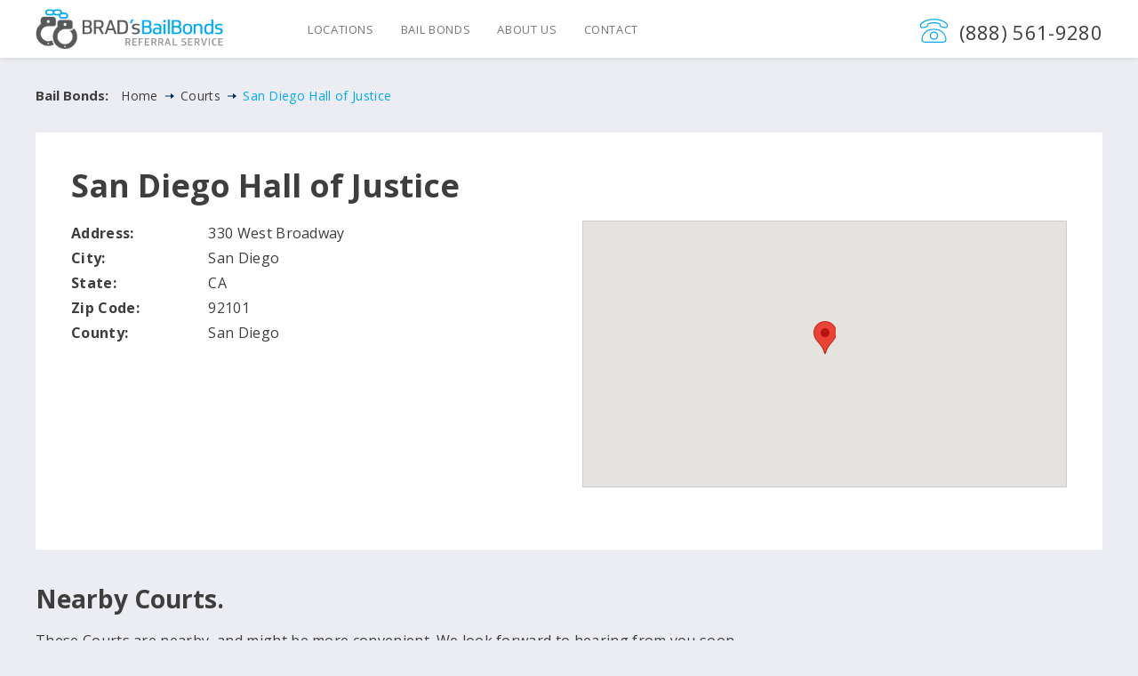

--- FILE ---
content_type: text/html; charset=UTF-8
request_url: https://bradsbailbond.com/courts/san-diego-hall-of-justice/
body_size: 10853
content:
<!DOCTYPE html>
<html lang="en">

    <head>
        <meta charset="UTF-8">
        <meta http-equiv="X-UA-Compatible" content="ie=edge">
        <meta name="viewport" content="width=device-width, user-scalable=no, initial-scale=1.0, maximum-scale=1.0, minimum-scale=1.0">
		
		<meta name="google-site-verification" content="svpvM3Xpss_auXmmmYM6wo-LyIsfcZfxv_UfC48O1jM" />
		
        <link href="/wp-content/themes/bailbonds/assets/img/favicon/bailbonds-favicon.png" rel="icon" type="image/ico">
        <meta name='robots' content='index, follow, max-image-preview:large, max-snippet:-1, max-video-preview:-1' />

	<!-- This site is optimized with the Yoast SEO plugin v26.7 - https://yoast.com/wordpress/plugins/seo/ -->
	<title>Brad&#039;s Bail Bonds</title>
	<meta property="og:locale" content="en_US" />
	<meta property="og:type" content="website" />
	<meta property="og:site_name" content="Brad&#039;s Bail Bonds" />
	<meta name="twitter:card" content="summary_large_image" />
	<script type="application/ld+json" class="yoast-schema-graph">{"@context":"https://schema.org","@graph":[{"@type":"WebSite","@id":"https://bradsbailbond.com/#website","url":"https://bradsbailbond.com/","name":"Affordable Bail Bonds, Bail Bond Services, Bail Bondsman","description":"Because Jail Sucks!","potentialAction":[{"@type":"SearchAction","target":{"@type":"EntryPoint","urlTemplate":"https://bradsbailbond.com/?s={search_term_string}"},"query-input":{"@type":"PropertyValueSpecification","valueRequired":true,"valueName":"search_term_string"}}],"inLanguage":"en-US"}]}</script>
	<!-- / Yoast SEO plugin. -->


<link rel='dns-prefetch' href='//fonts.googleapis.com' />
<link rel='dns-prefetch' href='//stackpath.bootstrapcdn.com' />
<style id='wp-img-auto-sizes-contain-inline-css' type='text/css'>
img:is([sizes=auto i],[sizes^="auto," i]){contain-intrinsic-size:3000px 1500px}
/*# sourceURL=wp-img-auto-sizes-contain-inline-css */
</style>
<style id='wp-emoji-styles-inline-css' type='text/css'>

	img.wp-smiley, img.emoji {
		display: inline !important;
		border: none !important;
		box-shadow: none !important;
		height: 1em !important;
		width: 1em !important;
		margin: 0 0.07em !important;
		vertical-align: -0.1em !important;
		background: none !important;
		padding: 0 !important;
	}
/*# sourceURL=wp-emoji-styles-inline-css */
</style>
<style id='wp-block-library-inline-css' type='text/css'>
:root{--wp-block-synced-color:#7a00df;--wp-block-synced-color--rgb:122,0,223;--wp-bound-block-color:var(--wp-block-synced-color);--wp-editor-canvas-background:#ddd;--wp-admin-theme-color:#007cba;--wp-admin-theme-color--rgb:0,124,186;--wp-admin-theme-color-darker-10:#006ba1;--wp-admin-theme-color-darker-10--rgb:0,107,160.5;--wp-admin-theme-color-darker-20:#005a87;--wp-admin-theme-color-darker-20--rgb:0,90,135;--wp-admin-border-width-focus:2px}@media (min-resolution:192dpi){:root{--wp-admin-border-width-focus:1.5px}}.wp-element-button{cursor:pointer}:root .has-very-light-gray-background-color{background-color:#eee}:root .has-very-dark-gray-background-color{background-color:#313131}:root .has-very-light-gray-color{color:#eee}:root .has-very-dark-gray-color{color:#313131}:root .has-vivid-green-cyan-to-vivid-cyan-blue-gradient-background{background:linear-gradient(135deg,#00d084,#0693e3)}:root .has-purple-crush-gradient-background{background:linear-gradient(135deg,#34e2e4,#4721fb 50%,#ab1dfe)}:root .has-hazy-dawn-gradient-background{background:linear-gradient(135deg,#faaca8,#dad0ec)}:root .has-subdued-olive-gradient-background{background:linear-gradient(135deg,#fafae1,#67a671)}:root .has-atomic-cream-gradient-background{background:linear-gradient(135deg,#fdd79a,#004a59)}:root .has-nightshade-gradient-background{background:linear-gradient(135deg,#330968,#31cdcf)}:root .has-midnight-gradient-background{background:linear-gradient(135deg,#020381,#2874fc)}:root{--wp--preset--font-size--normal:16px;--wp--preset--font-size--huge:42px}.has-regular-font-size{font-size:1em}.has-larger-font-size{font-size:2.625em}.has-normal-font-size{font-size:var(--wp--preset--font-size--normal)}.has-huge-font-size{font-size:var(--wp--preset--font-size--huge)}.has-text-align-center{text-align:center}.has-text-align-left{text-align:left}.has-text-align-right{text-align:right}.has-fit-text{white-space:nowrap!important}#end-resizable-editor-section{display:none}.aligncenter{clear:both}.items-justified-left{justify-content:flex-start}.items-justified-center{justify-content:center}.items-justified-right{justify-content:flex-end}.items-justified-space-between{justify-content:space-between}.screen-reader-text{border:0;clip-path:inset(50%);height:1px;margin:-1px;overflow:hidden;padding:0;position:absolute;width:1px;word-wrap:normal!important}.screen-reader-text:focus{background-color:#ddd;clip-path:none;color:#444;display:block;font-size:1em;height:auto;left:5px;line-height:normal;padding:15px 23px 14px;text-decoration:none;top:5px;width:auto;z-index:100000}html :where(.has-border-color){border-style:solid}html :where([style*=border-top-color]){border-top-style:solid}html :where([style*=border-right-color]){border-right-style:solid}html :where([style*=border-bottom-color]){border-bottom-style:solid}html :where([style*=border-left-color]){border-left-style:solid}html :where([style*=border-width]){border-style:solid}html :where([style*=border-top-width]){border-top-style:solid}html :where([style*=border-right-width]){border-right-style:solid}html :where([style*=border-bottom-width]){border-bottom-style:solid}html :where([style*=border-left-width]){border-left-style:solid}html :where(img[class*=wp-image-]){height:auto;max-width:100%}:where(figure){margin:0 0 1em}html :where(.is-position-sticky){--wp-admin--admin-bar--position-offset:var(--wp-admin--admin-bar--height,0px)}@media screen and (max-width:600px){html :where(.is-position-sticky){--wp-admin--admin-bar--position-offset:0px}}
/*# sourceURL=/wp-includes/css/dist/block-library/common.min.css */
</style>
<style id='classic-theme-styles-inline-css' type='text/css'>
/*! This file is auto-generated */
.wp-block-button__link{color:#fff;background-color:#32373c;border-radius:9999px;box-shadow:none;text-decoration:none;padding:calc(.667em + 2px) calc(1.333em + 2px);font-size:1.125em}.wp-block-file__button{background:#32373c;color:#fff;text-decoration:none}
/*# sourceURL=/wp-includes/css/classic-themes.min.css */
</style>
<link rel='stylesheet' id='sf_css-css' href='https://bradsbailbond.com/wp-content/themes/bailbonds/lib/assets/sf_style.css' type='text/css' media='all' />
<link rel='stylesheet' id='googleapifonts_css-css' href='https://fonts.googleapis.com/css?family=Open+Sans%3A300%2C400%2C600%2C700&#038;ver=6.9' type='text/css' media='all' />
<link rel='stylesheet' id='font-awesome_css-css' href='https://stackpath.bootstrapcdn.com/font-awesome/4.7.0/css/font-awesome.min.css?ver=6.9' type='text/css' media='all' />
<link rel='stylesheet' id='bootstrap_css-css' href='https://bradsbailbond.com/wp-content/themes/bailbonds/assets/css/bootstrap.min.css?ver=6.9' type='text/css' media='all' />
<link rel='stylesheet' id='andalucia_tpl-css' href='https://bradsbailbond.com/wp-content/themes/bailbonds/assets/css/theme.css?ver=6.9' type='text/css' media='all' />
<script type="text/javascript" src="https://bradsbailbond.com/wp-includes/js/jquery/jquery.min.js?ver=3.7.1" id="jquery-core-js"></script>
<script type="text/javascript" src="https://bradsbailbond.com/wp-includes/js/jquery/jquery-migrate.min.js?ver=3.4.1" id="jquery-migrate-js"></script>
<link rel="https://api.w.org/" href="https://bradsbailbond.com/wp-json/" /><link rel="EditURI" type="application/rsd+xml" title="RSD" href="https://bradsbailbond.com/xmlrpc.php?rsd" />
        <style>
            /*Manage Theme Colors*/
            :root {
                --body-bg: #ecedf2;
                --txt-color: #3e3e3e;
                --primary-color: #003366;
                --secondary-color: #03a9f4;
            }
						.crsl-ctrl { background: rgba(3, 169, 244, 0.6); }
			.crsl-ctrl.left:hover,.crsl-ctrl.right:hover { background: rgba(3, 169, 244, 1); }

                        .gform-theme--api, .gform-theme--foundation{
                --gf-form-gap-y:20px !important;
            }
            .gform-theme--framework .gfield_list_group_item::before, .gform-theme--framework .gform-field-label:where(:not([class*=gform-field-label--type-])){
                display: none !important;
            }
            .gform_footer input,
            .gform_footer button{
                border-radius: 5em !important;
                margin-left: auto !important;
                background-color: var(--secondary-color) !important;
            }
            .ginput_container input{ padding: 1.6em 1em !important; box-shadow: none !important;}
            .gform_required_legend{ display: none;}
        </style>

        <script>console.log('Header Script')</script>
<!-- Global site tag (gtag.js) - Google Analytics -->
<script async src="https://www.googletagmanager.com/gtag/js?id=UA-132414807-1"></script>
<script>
  window.dataLayer = window.dataLayer || [];
  function gtag(){dataLayer.push(arguments);}
  gtag('js', new Date());

  gtag('config', 'UA-132414807-1');
</script>

    </head>

    <body>

        <div class="site_preload"></div>

        <header class="header-wrap">
            <div class="container">
                <nav class="navbar navbar-default">
                    <div class="navbar-header">
                        <button type="button" class="navbar-toggle collapsed" data-toggle="collapse" data-target="#mainNav">
                            <span class="icon-bar"></span>
                            <span class="icon-bar"></span>
                            <span class="icon-bar"></span>
                        </button><!--/.navbar-toggle-->

                        <a class="navbar-brand" href="/">
                            <img src="https://bradsbailbond.com/wp-content/uploads/2019/01/Brads.png" alt="">
                        </a><!--/.navbar-brand-->
                        
                        <div class="hdr-right">
							<svg version="1.1" class="hdr-ph-ico" xmlns="http://www.w3.org/2000/svg" viewBox="0 0 32 28" xml:space="preserve">
							<style type="text/css">.st0{fill:#03a9f4;}</style>
								<path class="st0" d="M28.3,11.2c-1.6,0-4.5-0.6-5.4-1.4c-0.5-0.5-0.6-1.1-0.7-1.6c-0.1-0.8-0.2-1.1-0.6-1.2c-1.7-0.8-3.9-1-5.6-1
									c-2.2,0-4.2,0.3-5.6,0.9C10,7,9.9,7.3,9.8,8C9.7,8.7,9.4,9.3,9,9.8c-0.5,0.4-1.5,0.8-2.3,1c-1.1,0.2-2.2,0.4-3.1,0.4
									c-0.9,0-1.6-0.2-2-0.5c-0.5-0.5-0.9-1.4-1-2.2c0-0.8,0.1-1.7,1-2.6c1.6-1.6,3.6-2.8,6.3-3.7C10.4,1.4,13.1,1,16,1
									c2.9,0,5.6,0.4,7.9,1.2c2.6,0.9,4.8,2.2,6.3,3.8c0.7,0.6,1,1.4,1,2.2c0,0.9-0.4,1.8-1,2.5C29.9,11,29.2,11.2,28.3,11.2z M15.9,4.7
									c2.4,0,4.5,0.4,6.1,1.1c0.9,0.4,1.2,1.2,1.3,2c0.1,0.4,0.2,0.9,0.5,1.1c0.5,0.4,2.9,1.1,4.5,1.1c0.7,0,1-0.1,1.1-0.1
									C29.8,9.5,30,9,30.1,8.6c0.1-0.5,0-1.1-0.7-1.8c-2.9-2.9-7.9-4.6-13.5-4.6c-5.7,0-10.5,1.7-13.3,4.6c-0.4,0.4-0.7,1-0.7,1.6
									c0,0.4,0.2,1,0.5,1.3C2.5,9.9,2.9,10,3.6,10c1.8,0,4.1-0.6,4.5-1.1c0.3-0.2,0.3-0.5,0.4-0.8c0-0.1,0-0.2,0.1-0.3
									C8.8,7,9,6.2,9.9,5.8C11.5,5.1,13.7,4.7,15.9,4.7z"/>
								<path class="st0" d="M5.8,27c-0.9,0-1.8-0.4-2.6-1.1c-0.7-0.8-1-1.7-0.9-2.6c0,0,0.2-2.8,2-5.7c1.1-1.6,2.4-2.9,4.1-3.9
									c2.1-1.2,4.6-1.8,7.6-1.8c3,0,5.5,0.6,7.6,1.8c1.6,0.9,3,2.2,4,3.9c1.8,2.8,2,5.7,2,5.7c0.1,1-0.3,2-0.9,2.7
									C28,26.6,27.1,27,26.1,27H5.8z M16,13c-4.9,0-8.5,1.8-10.7,5.1c-1.6,2.5-1.8,5.1-1.8,5.2c0,0.7,0.2,1.3,0.7,1.8
									c0.4,0.5,1,0.8,1.7,0.8h20.2c0.6,0,1.3-0.3,1.7-0.8c0.5-0.5,0.8-1.2,0.7-1.8c0-0.1-0.2-2.7-1.8-5.2C24.5,14.7,20.9,13,16,13z"/>
								<path class="st0" d="M16,23.9c-2.5,0-4.5-2-4.5-4.5c0-2.5,2-4.5,4.5-4.5s4.5,2,4.5,4.5C20.5,21.9,18.5,23.9,16,23.9z M16,16.1
									c-1.8,0-3.3,1.5-3.3,3.3c0,1.8,1.5,3.3,3.3,3.3c1.8,0,3.3-1.5,3.3-3.3C19.3,17.6,17.8,16.1,16,16.1z"/>
							</svg>
                            <a href="tel:+18885619280">(888) 561-9280</a>
                        </div><!--/.hdr-right-->
                        
                    </div><!--/.navbar-header-->

                    <div class="collapse navbar-collapse" id="mainNav">
                        <ul id="menu-top-menu" class="nav navbar-nav"><li id="menu-item-64" class="menu-item menu-item-type-post_type menu-item-object-page menu-item-64"><a title="Locations" href="https://bradsbailbond.com/locations/">Locations</a></li>
<li id="menu-item-65" class="menu-item menu-item-type-post_type menu-item-object-page menu-item-65"><a title="Bail Bonds" href="https://bradsbailbond.com/bail-bonds/">Bail Bonds</a></li>
<li id="menu-item-67" class="menu-item menu-item-type-post_type menu-item-object-page menu-item-67"><a title="About Us" href="https://bradsbailbond.com/about/">About Us</a></li>
<li id="menu-item-515" class="menu-item menu-item-type-post_type menu-item-object-page menu-item-515"><a title="Contact" href="https://bradsbailbond.com/questionnaire/">Contact</a></li>
</ul>                    </div><!-- /.navbar-collapse -->
                </nav><!--/.end-nav-->
            </div><!--/.container-->
        </header><!--/.header-wrap--><div class="inner-breadcrumbs">
    <div class="container">
        <h4>Bail Bonds:</h4>
        <ul>
            <li><a href="/">Home</a></li>
            <li><a href="#">Courts</a></li>
            <li class="active"><a href="#">San Diego Hall of Justice</a></li>
        </ul>
    </div><!--/.container-->
</div><!--/.inner-breadcrumbs-->

<div class="page-wrap">

    <section class="mb40">
        <div class="container">
            <div class="intro-sec-inner">

                <h1>San Diego Hall of Justice</h1>

                <div class="row">

                    <div class="col-md-6">
                
                        <ul class="loc-detail-list">
                            <li><span>Address:</span>   330 West Broadway</li>
                            <li><span>City:</span>      San Diego</li>
                                                        <li><span>State:</span>     CA</li>
                                                        <li><span>Zip Code:</span>  92101</li>
                                                        <li><span>County:</span>    San Diego</li>
                                                    </ul><!--/.loc-detail-list-->

                    </div><!--/.col-md-6-->

                    <div class="col-md-6">
                        <div class="loc-map-wrap">
                            <div id="map_canvas" style="display: block;"></div>
                        </div><!--/.loc-map-wrap-->
                    </div><!--/.col-md-6-->

                </div><!--/.row-->
                		
            </div><!--/.intro-sec-inner-->

                        <div class="nearby-loc-wrap">
                <h2>Nearby Courts.</h2>
                <p>These Courts are nearby, and might be more convenient. We look forward to hearing from you soon. </p>
                <div class="locations-list-wrap masonry-cols3 row">
                                        <div class="item">
                        <a href="/courts/san-diego-superior-court" class="h4">San Diego Superior Court</a>
                        <address>220 West Broadway <br>San Diego, San Diego, CA 92101</address>
                        <ul>
                            <li><span>Distance:</span> 0.06 Miles </li>
                        </ul>
                    </div><!--/.item-->
                                        <div class="item">
                        <a href="/courts/madge-bradley-courthouse" class="h4">Madge Bradley Courthouse</a>
                        <address>1409 Fourth Avenue <br>San Diego, San Diego, CA 92101</address>
                        <ul>
                            <li><span>Distance:</span> 0.41 Miles </li>
                        </ul>
                    </div><!--/.item-->
                                        <div class="item">
                        <a href="/courts/superior-court-of-san-diego-family-law-court" class="h4">Superior Court of San Diego Family Law Court</a>
                        <address>1555 Sixth Avenue <br>San Diego, San Diego, CA 92101</address>
                        <ul>
                            <li><span>Distance:</span> 0.55 Miles </li>
                        </ul>
                    </div><!--/.item-->
                                    </div><!--/.locations-list-wrap-->
            </div><!--/.nearby-loc-wrap-->
                        
                        <div class="nearby-loc-wrap">
                <h2>Nearby Jails.</h2>
                <p>These Jails are nearby, and might be more convenient. We look forward to hearing from you soon. </p>
                <div class="locations-list-wrap masonry-cols3 row">
                                        <div class="item">
                        <a href="/jails/san-diego-central-jail" class="h4">San Diego Central Jail</a>
                        <address>1173 Front Street <br>San Diego, San Diego, CA 92112</address>
                        <ul>
                            <li><span>Distance:</span> 0.11 Miles </li>
                        </ul>
                    </div><!--/.item-->
                                        <div class="item">
                        <a href="/jails/chula-vista-jail" class="h4">Chula Vista Jail</a>
                        <address>315 4th Ave <br>Chula Vista, San Diego, CA 91910</address>
                        <ul>
                            <li><span>Distance:</span> 6.15 Miles </li>
                        </ul>
                    </div><!--/.item-->
                                        <div class="item">
                        <a href="/jails/south-bay-detention-facility" class="h4">South Bay Detention Facility</a>
                        <address>500 Third Ave. <br>Chula Vista, San Diego, CA 91910</address>
                        <ul>
                            <li><span>Distance:</span> 6.64 Miles </li>
                        </ul>
                    </div><!--/.item-->
                                    </div><!--/.locations-list-wrap-->
            </div><!--/.nearby-loc-wrap-->
            

        </div><!--/.container-->
    </section><!--/.hm-first-sec-->


</div><!--/.page-wrap-->

<footer class="footer-wrap">

    <div class="foot-lead">
        <div class="container">
            <div class="row">
                <div class="col-md-7 col-md-offset-1 col-sm-8">
                    <p class="h2">Open 24 hours a day, 365 days a year to get your friends and family out of jail FAST. </p>
                </div><!--/.col-sm-8-->
                <div class="col-sm-4 text-sm-center">
                    <a href="/contact/" class="btn btn-second mt20">Contact Us</a>
                </div><!--/.col-sm-4-->
            </div><!--/.row-->
        </div><!--/.container-->
    </div><!--/.foot-lead-->

    <div class="footer-inner">
        <div class="container">
            <div class="row">
                <div class="col-md-12">
                    
                    <div class="locations-list">
                        <ul>

                                                            <li><a href="https://bradsbailbond.com/california/san-jose/ /" data-lastchar=" ">San Jose Bail Bonds</a></li>
                                                            <li><a href="https://bradsbailbond.com/california/apple-valley/" data-lastchar="/">Apple Valley Bail Bonds</a></li>
                                                            <li><a href="https://bradsbailbond.com/california/burbank/" data-lastchar="/">Burbank Bail Bonds</a></li>
                                                            <li><a href="https://bradsbailbond.com/california/camarillo/" data-lastchar="o">Camarillo Bail Bonds</a></li>
                                                            <li><a href="https://bradsbailbond.com/california/compton/" data-lastchar="/">Compton Bail Bonds</a></li>
                                                            <li><a href="https://bradsbailbond.com/california/corona/ /" data-lastchar=" ">Corona Bail Bonds</a></li>
                                                            <li><a href="https://bradsbailbond.com/california/fresno-93711/" data-lastchar="/">Fresno Bail Bonds</a></li>
                                                            <li><a href="https://bradsbailbond.com/california/hayward/" data-lastchar="/">Hayward Bail Bonds</a></li>
                                                            <li><a href="https://bradsbailbond.com/california/hesperia/" data-lastchar="/">Hesperia Bail Bonds</a></li>
                                                            <li><a href="https://bradsbailbond.com/california/indio/" data-lastchar="/">Bermuda Dunes Bail Bonds</a></li>
                                                            <li><a href="https://bradsbailbond.com/california/long-beach-90806/" data-lastchar="/">Long Beach Bail Bonds</a></li>
                                                            <li><a href="https://bradsbailbond.com/california/mission-viejo/" data-lastchar="/">Mission Viejo Bail Bonds</a></li>
                                                            <li><a href="https://bradsbailbond.com/california/monterey-park/" data-lastchar="/">Monterey Park Bail Bonds</a></li>
                                                            <li><a href="https://bradsbailbond.com/california/north-hollywood/" data-lastchar="/">North Hollywood Bail Bonds</a></li>
                                                            <li><a href="https://bradsbailbond.com/california/oakland/" data-lastchar="/">Oakland Bail Bonds</a></li>
                                                            <li><a href="https://bradsbailbond.com/california/orange-county/" data-lastchar="/">Orange Bail Bonds</a></li>
                                                            <li><a href="https://bradsbailbond.com/california/oxnard/" data-lastchar="/">Oxnard Bail Bonds</a></li>
                                                            <li><a href="https://bradsbailbond.com/california/pasadena-91107/" data-lastchar="/">Pasadena Bail Bonds</a></li>
                                                            <li><a href="https://bradsbailbond.com/california/pomona/" data-lastchar="/">Pomona Bail Bonds</a></li>
                                                            <li><a href="https://bradsbailbond.com/california/san-diego-92101/" data-lastchar="/">San Diego Bail Bonds</a></li>
                                                            <li><a href="https://bradsbailbond.com/california/san-francisco-2/" data-lastchar="/">San Francisco Bail Bonds</a></li>
                                                            <li><a href="https://bradsbailbond.com/california/san-jose-95113/" data-lastchar="/">San Jose Bail Bonds</a></li>
                                                            <li><a href="https://bradsbailbond.com/california/santa-clarita/" data-lastchar="/">Santa Clarita Bail Bonds</a></li>
                                                            <li><a href="https://bradsbailbond.com/california/stockton-95209/" data-lastchar="/">Stockton Bail Bonds</a></li>
                                                            <li><a href="https://bradsbailbond.com/california/stockton-95212/" data-lastchar="/">Stockton Bail Bonds</a></li>
                                                            <li><a href="https://bradsbailbond.com/california/vallejo/" data-lastchar="/">Vallejo Bail Bonds</a></li>
                                                            <li><a href="https://bradsbailbond.com/california/ventura/" data-lastchar="a">Ventura Bail Bonds</a></li>
                                                            <li><a href="https://bradsbailbond.com/california/walnut-creek/" data-lastchar="/">Walnut Creek Bail Bonds</a></li>
                                                            <li><a href="https://bradsbailbond.com/california/yuba-city/" data-lastchar="/">Yuba City Bail Bonds</a></li>
                                                            <li><a href="https://bradsbailbond.com/california/martinez/" data-lastchar="/">Martinez Bail Bonds</a></li>
                                                            <li><a href="https://bradsbailbond.com/california/auburn/" data-lastchar="/">Auburn Bail Bonds</a></li>
                                                            <li><a href="https://bradsbailbond.com/california/concord/ /" data-lastchar=" ">Concord Bail Bonds</a></li>
                                                            <li><a href="https://bradsbailbond.com/california/folsom/" data-lastchar="/">Folsom  Bail Bonds</a></li>
                                                            <li><a href="https://bradsbailbond.com/california/gilroy/" data-lastchar="/">Gilroy Bail Bonds</a></li>
                                                            <li><a href="https://bradsbailbond.com/california/la-mesa/" data-lastchar="/">La Mesa Bail Bonds</a></li>
                                                            <li><a href="https://bradsbailbond.com/california/marysville/" data-lastchar="/">Marysville Bail Bonds</a></li>
                                                            <li><a href="https://bradsbailbond.com/california/merced/" data-lastchar="/">Merced Bail Bonds</a></li>
                                                            <li><a href="https://bradsbailbond.com/california/modesto/" data-lastchar="/">Modesto Bail Bonds</a></li>
                                                            <li><a href="https://bradsbailbond.com/california/monterey/" data-lastchar="/">Monterey Bail Bonds</a></li>
                                                            <li><a href="https://bradsbailbond.com/california/redwood-city/" data-lastchar="y">Redwood City Bail Bonds</a></li>
                                                            <li><a href="https://bradsbailbond.com/california/sacramento/" data-lastchar="o">Sacramento Bail Bonds</a></li>
                                                            <li><a href="https://bradsbailbond.com/california/san-mateo/" data-lastchar="o">San Mateo Bail Bonds</a></li>
                                                            <li><a href="https://bradsbailbond.com/california/santee/" data-lastchar="/">Santee Bail Bonds</a></li>
                                                            <li><a href="https://bradsbailbond.com/california/stockton/" data-lastchar="/">Stockton Bail Bonds</a></li>
                                                            <li><a href="https://bradsbailbond.com/california/visalia/" data-lastchar="a">Visalia Bail Bonds</a></li>
                                                            <li><a href="https://bradsbailbond.com/california/san-francisco-financial district/" data-lastchar="/">San Francisco Bail Bonds</a></li>
                            
                        </ul>
                    </div><!--/.locations-list-->

                </div><!--/.col-md-12-->
            </div><!--/.row-->
        </div><!--/.container-->
    </div><!--/.footer-inner-->

    <div class="copyrights-sec">
        <div class="container">

            <div class="row">
                <div class="col-sm-8">
                    <p>Copyright © 2025 - Brad's Bail Bonds. All Rights Reserved.</p>

                    <ul class="foot-social-list">
                                                                                            </ul><!--/.foot-social-list-->

                </div><!--/.col-md-8-->

                <div class="col-sm-4 text-sm-right">

                    <ul class="bottom-links">
                        <li><a href="/terms/">Terms</a></li>
                        <li><a href="/privacy/">Privacy</a></li>
                    </ul><!--/.bottom-links-->

                </div><!--/.col-md-4-->
            </div><!--/.row-->

        </div><!--/.container-->
    </div><!--/.copyrights-sec-->

</footer><!--/.footer-wrap-->
<script type="speculationrules">
{"prefetch":[{"source":"document","where":{"and":[{"href_matches":"/*"},{"not":{"href_matches":["/wp-*.php","/wp-admin/*","/wp-content/uploads/*","/wp-content/*","/wp-content/plugins/*","/wp-content/themes/bailbonds/*","/*\\?(.+)"]}},{"not":{"selector_matches":"a[rel~=\"nofollow\"]"}},{"not":{"selector_matches":".no-prefetch, .no-prefetch a"}}]},"eagerness":"conservative"}]}
</script>
<style id='global-styles-inline-css' type='text/css'>
:root{--wp--preset--aspect-ratio--square: 1;--wp--preset--aspect-ratio--4-3: 4/3;--wp--preset--aspect-ratio--3-4: 3/4;--wp--preset--aspect-ratio--3-2: 3/2;--wp--preset--aspect-ratio--2-3: 2/3;--wp--preset--aspect-ratio--16-9: 16/9;--wp--preset--aspect-ratio--9-16: 9/16;--wp--preset--color--black: #000000;--wp--preset--color--cyan-bluish-gray: #abb8c3;--wp--preset--color--white: #ffffff;--wp--preset--color--pale-pink: #f78da7;--wp--preset--color--vivid-red: #cf2e2e;--wp--preset--color--luminous-vivid-orange: #ff6900;--wp--preset--color--luminous-vivid-amber: #fcb900;--wp--preset--color--light-green-cyan: #7bdcb5;--wp--preset--color--vivid-green-cyan: #00d084;--wp--preset--color--pale-cyan-blue: #8ed1fc;--wp--preset--color--vivid-cyan-blue: #0693e3;--wp--preset--color--vivid-purple: #9b51e0;--wp--preset--gradient--vivid-cyan-blue-to-vivid-purple: linear-gradient(135deg,rgb(6,147,227) 0%,rgb(155,81,224) 100%);--wp--preset--gradient--light-green-cyan-to-vivid-green-cyan: linear-gradient(135deg,rgb(122,220,180) 0%,rgb(0,208,130) 100%);--wp--preset--gradient--luminous-vivid-amber-to-luminous-vivid-orange: linear-gradient(135deg,rgb(252,185,0) 0%,rgb(255,105,0) 100%);--wp--preset--gradient--luminous-vivid-orange-to-vivid-red: linear-gradient(135deg,rgb(255,105,0) 0%,rgb(207,46,46) 100%);--wp--preset--gradient--very-light-gray-to-cyan-bluish-gray: linear-gradient(135deg,rgb(238,238,238) 0%,rgb(169,184,195) 100%);--wp--preset--gradient--cool-to-warm-spectrum: linear-gradient(135deg,rgb(74,234,220) 0%,rgb(151,120,209) 20%,rgb(207,42,186) 40%,rgb(238,44,130) 60%,rgb(251,105,98) 80%,rgb(254,248,76) 100%);--wp--preset--gradient--blush-light-purple: linear-gradient(135deg,rgb(255,206,236) 0%,rgb(152,150,240) 100%);--wp--preset--gradient--blush-bordeaux: linear-gradient(135deg,rgb(254,205,165) 0%,rgb(254,45,45) 50%,rgb(107,0,62) 100%);--wp--preset--gradient--luminous-dusk: linear-gradient(135deg,rgb(255,203,112) 0%,rgb(199,81,192) 50%,rgb(65,88,208) 100%);--wp--preset--gradient--pale-ocean: linear-gradient(135deg,rgb(255,245,203) 0%,rgb(182,227,212) 50%,rgb(51,167,181) 100%);--wp--preset--gradient--electric-grass: linear-gradient(135deg,rgb(202,248,128) 0%,rgb(113,206,126) 100%);--wp--preset--gradient--midnight: linear-gradient(135deg,rgb(2,3,129) 0%,rgb(40,116,252) 100%);--wp--preset--font-size--small: 13px;--wp--preset--font-size--medium: 20px;--wp--preset--font-size--large: 36px;--wp--preset--font-size--x-large: 42px;--wp--preset--spacing--20: 0.44rem;--wp--preset--spacing--30: 0.67rem;--wp--preset--spacing--40: 1rem;--wp--preset--spacing--50: 1.5rem;--wp--preset--spacing--60: 2.25rem;--wp--preset--spacing--70: 3.38rem;--wp--preset--spacing--80: 5.06rem;--wp--preset--shadow--natural: 6px 6px 9px rgba(0, 0, 0, 0.2);--wp--preset--shadow--deep: 12px 12px 50px rgba(0, 0, 0, 0.4);--wp--preset--shadow--sharp: 6px 6px 0px rgba(0, 0, 0, 0.2);--wp--preset--shadow--outlined: 6px 6px 0px -3px rgb(255, 255, 255), 6px 6px rgb(0, 0, 0);--wp--preset--shadow--crisp: 6px 6px 0px rgb(0, 0, 0);}:where(.is-layout-flex){gap: 0.5em;}:where(.is-layout-grid){gap: 0.5em;}body .is-layout-flex{display: flex;}.is-layout-flex{flex-wrap: wrap;align-items: center;}.is-layout-flex > :is(*, div){margin: 0;}body .is-layout-grid{display: grid;}.is-layout-grid > :is(*, div){margin: 0;}:where(.wp-block-columns.is-layout-flex){gap: 2em;}:where(.wp-block-columns.is-layout-grid){gap: 2em;}:where(.wp-block-post-template.is-layout-flex){gap: 1.25em;}:where(.wp-block-post-template.is-layout-grid){gap: 1.25em;}.has-black-color{color: var(--wp--preset--color--black) !important;}.has-cyan-bluish-gray-color{color: var(--wp--preset--color--cyan-bluish-gray) !important;}.has-white-color{color: var(--wp--preset--color--white) !important;}.has-pale-pink-color{color: var(--wp--preset--color--pale-pink) !important;}.has-vivid-red-color{color: var(--wp--preset--color--vivid-red) !important;}.has-luminous-vivid-orange-color{color: var(--wp--preset--color--luminous-vivid-orange) !important;}.has-luminous-vivid-amber-color{color: var(--wp--preset--color--luminous-vivid-amber) !important;}.has-light-green-cyan-color{color: var(--wp--preset--color--light-green-cyan) !important;}.has-vivid-green-cyan-color{color: var(--wp--preset--color--vivid-green-cyan) !important;}.has-pale-cyan-blue-color{color: var(--wp--preset--color--pale-cyan-blue) !important;}.has-vivid-cyan-blue-color{color: var(--wp--preset--color--vivid-cyan-blue) !important;}.has-vivid-purple-color{color: var(--wp--preset--color--vivid-purple) !important;}.has-black-background-color{background-color: var(--wp--preset--color--black) !important;}.has-cyan-bluish-gray-background-color{background-color: var(--wp--preset--color--cyan-bluish-gray) !important;}.has-white-background-color{background-color: var(--wp--preset--color--white) !important;}.has-pale-pink-background-color{background-color: var(--wp--preset--color--pale-pink) !important;}.has-vivid-red-background-color{background-color: var(--wp--preset--color--vivid-red) !important;}.has-luminous-vivid-orange-background-color{background-color: var(--wp--preset--color--luminous-vivid-orange) !important;}.has-luminous-vivid-amber-background-color{background-color: var(--wp--preset--color--luminous-vivid-amber) !important;}.has-light-green-cyan-background-color{background-color: var(--wp--preset--color--light-green-cyan) !important;}.has-vivid-green-cyan-background-color{background-color: var(--wp--preset--color--vivid-green-cyan) !important;}.has-pale-cyan-blue-background-color{background-color: var(--wp--preset--color--pale-cyan-blue) !important;}.has-vivid-cyan-blue-background-color{background-color: var(--wp--preset--color--vivid-cyan-blue) !important;}.has-vivid-purple-background-color{background-color: var(--wp--preset--color--vivid-purple) !important;}.has-black-border-color{border-color: var(--wp--preset--color--black) !important;}.has-cyan-bluish-gray-border-color{border-color: var(--wp--preset--color--cyan-bluish-gray) !important;}.has-white-border-color{border-color: var(--wp--preset--color--white) !important;}.has-pale-pink-border-color{border-color: var(--wp--preset--color--pale-pink) !important;}.has-vivid-red-border-color{border-color: var(--wp--preset--color--vivid-red) !important;}.has-luminous-vivid-orange-border-color{border-color: var(--wp--preset--color--luminous-vivid-orange) !important;}.has-luminous-vivid-amber-border-color{border-color: var(--wp--preset--color--luminous-vivid-amber) !important;}.has-light-green-cyan-border-color{border-color: var(--wp--preset--color--light-green-cyan) !important;}.has-vivid-green-cyan-border-color{border-color: var(--wp--preset--color--vivid-green-cyan) !important;}.has-pale-cyan-blue-border-color{border-color: var(--wp--preset--color--pale-cyan-blue) !important;}.has-vivid-cyan-blue-border-color{border-color: var(--wp--preset--color--vivid-cyan-blue) !important;}.has-vivid-purple-border-color{border-color: var(--wp--preset--color--vivid-purple) !important;}.has-vivid-cyan-blue-to-vivid-purple-gradient-background{background: var(--wp--preset--gradient--vivid-cyan-blue-to-vivid-purple) !important;}.has-light-green-cyan-to-vivid-green-cyan-gradient-background{background: var(--wp--preset--gradient--light-green-cyan-to-vivid-green-cyan) !important;}.has-luminous-vivid-amber-to-luminous-vivid-orange-gradient-background{background: var(--wp--preset--gradient--luminous-vivid-amber-to-luminous-vivid-orange) !important;}.has-luminous-vivid-orange-to-vivid-red-gradient-background{background: var(--wp--preset--gradient--luminous-vivid-orange-to-vivid-red) !important;}.has-very-light-gray-to-cyan-bluish-gray-gradient-background{background: var(--wp--preset--gradient--very-light-gray-to-cyan-bluish-gray) !important;}.has-cool-to-warm-spectrum-gradient-background{background: var(--wp--preset--gradient--cool-to-warm-spectrum) !important;}.has-blush-light-purple-gradient-background{background: var(--wp--preset--gradient--blush-light-purple) !important;}.has-blush-bordeaux-gradient-background{background: var(--wp--preset--gradient--blush-bordeaux) !important;}.has-luminous-dusk-gradient-background{background: var(--wp--preset--gradient--luminous-dusk) !important;}.has-pale-ocean-gradient-background{background: var(--wp--preset--gradient--pale-ocean) !important;}.has-electric-grass-gradient-background{background: var(--wp--preset--gradient--electric-grass) !important;}.has-midnight-gradient-background{background: var(--wp--preset--gradient--midnight) !important;}.has-small-font-size{font-size: var(--wp--preset--font-size--small) !important;}.has-medium-font-size{font-size: var(--wp--preset--font-size--medium) !important;}.has-large-font-size{font-size: var(--wp--preset--font-size--large) !important;}.has-x-large-font-size{font-size: var(--wp--preset--font-size--x-large) !important;}
/*# sourceURL=global-styles-inline-css */
</style>
<script type="text/javascript" src="https://bradsbailbond.com/wp-content/themes/bailbonds/assets/js/jquery.min.js?ver=1.12.4" id="jquery-js-js"></script>
<script type="text/javascript" src="https://bradsbailbond.com/wp-content/themes/bailbonds/assets/js/bootstrap.min.js" id="bootstrap-js-js"></script>
<script type="text/javascript" src="https://bradsbailbond.com/wp-content/themes/bailbonds/assets/js/masnory-grid.js" id="logos-js-js"></script>
<script type="text/javascript" src="https://bradsbailbond.com/wp-content/themes/bailbonds/assets/js/theme.js?ver=1.0" id="theme-js-js"></script>
<script id="wp-emoji-settings" type="application/json">
{"baseUrl":"https://s.w.org/images/core/emoji/17.0.2/72x72/","ext":".png","svgUrl":"https://s.w.org/images/core/emoji/17.0.2/svg/","svgExt":".svg","source":{"concatemoji":"https://bradsbailbond.com/wp-includes/js/wp-emoji-release.min.js?ver=6.9"}}
</script>
<script type="module">
/* <![CDATA[ */
/*! This file is auto-generated */
const a=JSON.parse(document.getElementById("wp-emoji-settings").textContent),o=(window._wpemojiSettings=a,"wpEmojiSettingsSupports"),s=["flag","emoji"];function i(e){try{var t={supportTests:e,timestamp:(new Date).valueOf()};sessionStorage.setItem(o,JSON.stringify(t))}catch(e){}}function c(e,t,n){e.clearRect(0,0,e.canvas.width,e.canvas.height),e.fillText(t,0,0);t=new Uint32Array(e.getImageData(0,0,e.canvas.width,e.canvas.height).data);e.clearRect(0,0,e.canvas.width,e.canvas.height),e.fillText(n,0,0);const a=new Uint32Array(e.getImageData(0,0,e.canvas.width,e.canvas.height).data);return t.every((e,t)=>e===a[t])}function p(e,t){e.clearRect(0,0,e.canvas.width,e.canvas.height),e.fillText(t,0,0);var n=e.getImageData(16,16,1,1);for(let e=0;e<n.data.length;e++)if(0!==n.data[e])return!1;return!0}function u(e,t,n,a){switch(t){case"flag":return n(e,"\ud83c\udff3\ufe0f\u200d\u26a7\ufe0f","\ud83c\udff3\ufe0f\u200b\u26a7\ufe0f")?!1:!n(e,"\ud83c\udde8\ud83c\uddf6","\ud83c\udde8\u200b\ud83c\uddf6")&&!n(e,"\ud83c\udff4\udb40\udc67\udb40\udc62\udb40\udc65\udb40\udc6e\udb40\udc67\udb40\udc7f","\ud83c\udff4\u200b\udb40\udc67\u200b\udb40\udc62\u200b\udb40\udc65\u200b\udb40\udc6e\u200b\udb40\udc67\u200b\udb40\udc7f");case"emoji":return!a(e,"\ud83e\u1fac8")}return!1}function f(e,t,n,a){let r;const o=(r="undefined"!=typeof WorkerGlobalScope&&self instanceof WorkerGlobalScope?new OffscreenCanvas(300,150):document.createElement("canvas")).getContext("2d",{willReadFrequently:!0}),s=(o.textBaseline="top",o.font="600 32px Arial",{});return e.forEach(e=>{s[e]=t(o,e,n,a)}),s}function r(e){var t=document.createElement("script");t.src=e,t.defer=!0,document.head.appendChild(t)}a.supports={everything:!0,everythingExceptFlag:!0},new Promise(t=>{let n=function(){try{var e=JSON.parse(sessionStorage.getItem(o));if("object"==typeof e&&"number"==typeof e.timestamp&&(new Date).valueOf()<e.timestamp+604800&&"object"==typeof e.supportTests)return e.supportTests}catch(e){}return null}();if(!n){if("undefined"!=typeof Worker&&"undefined"!=typeof OffscreenCanvas&&"undefined"!=typeof URL&&URL.createObjectURL&&"undefined"!=typeof Blob)try{var e="postMessage("+f.toString()+"("+[JSON.stringify(s),u.toString(),c.toString(),p.toString()].join(",")+"));",a=new Blob([e],{type:"text/javascript"});const r=new Worker(URL.createObjectURL(a),{name:"wpTestEmojiSupports"});return void(r.onmessage=e=>{i(n=e.data),r.terminate(),t(n)})}catch(e){}i(n=f(s,u,c,p))}t(n)}).then(e=>{for(const n in e)a.supports[n]=e[n],a.supports.everything=a.supports.everything&&a.supports[n],"flag"!==n&&(a.supports.everythingExceptFlag=a.supports.everythingExceptFlag&&a.supports[n]);var t;a.supports.everythingExceptFlag=a.supports.everythingExceptFlag&&!a.supports.flag,a.supports.everything||((t=a.source||{}).concatemoji?r(t.concatemoji):t.wpemoji&&t.twemoji&&(r(t.twemoji),r(t.wpemoji)))});
//# sourceURL=https://bradsbailbond.com/wp-includes/js/wp-emoji-loader.min.js
/* ]]> */
</script>

<script type="text/javascript">
    jQuery(function ($) {
        $(document).ready(function () {

        });
    });
</script>
<script>console.log('Footer Script')</script></body>
</html>
<script type="text/javascript" src="https://maps.googleapis.com/maps/api/js?key=AIzaSyD_xR1SSY_KcGuRKBxD2ucX93W68gYmfyw"></script>
<script>
    (function($, window, undefined) {
            "use strict";
            $.fn.mapit = function(options) {
                var defaults = {
                    latitude: 32.715930,
                    longitude: -117.165929,
                    zoom: 16,
                    type: 'ROADMAP',
                    scrollwheel: false,
                    marker: {
                        latitude: 32.715930,
                        longitude: -117.165929,
                        //icon: '/wp-content/themes/bailbonds/assets/img/marker-pin.png',
                        title: "San Diego Hall of Justice",
                        open: false,
                        center: true
                    },
                    address: '<h2>San Diego Hall of Justice</h2><p>330 West Broadway<br>San Diego, CA 92101</p>',
                    styles: 'GRAYSCALE',
                    locations: [],
                    origins: [
                        ['32.715930', '-117.165929']
                    ]
                };
                var options = $.extend(defaults, options);
                $(this).each(function() {
                    var $this = $(this);
                    // Init Map
                    var directionsDisplay = new google.maps.DirectionsRenderer();
                    var mapOptions = {
                        scrollwheel: options.scrollwheel,
                        scaleControl: false,
                        center: options.marker.center ? new google.maps.LatLng(options.marker.latitude, options.marker.longitude) : new google.maps.LatLng(options.latitude, options.longitude),
                        zoom: options.zoom,
                        mapTypeId: eval('google.maps.MapTypeId.' + options.type)
                    };
                    var map = new google.maps.Map(document.getElementById($this.attr('id')), mapOptions);
                    directionsDisplay.setMap(map);
                    // Styles
                    if (options.styles) {
                        var GRAYSCALE_style = [{
                            featureType: "all",
                            elementType: "all",
                            stylers: [{
                                    saturation: -100
                                }]
                        }];

                        var mapType = new google.maps.StyledMapType(eval(options.styles + '_style'), {
                            name: options.styles
                        });
                        map.mapTypes.set(options.styles, mapType);
                        map.setMapTypeId(options.styles);
                    }
                    // Home Marker
                    var home = new google.maps.Marker({
                        map: map,
                        position: new google.maps.LatLng(options.marker.latitude, options.marker.longitude),
                        icon: new google.maps.MarkerImage(options.marker.icon),
                        title: options.marker.title
                    });
                    // Add info on the home marker
                    var info = new google.maps.InfoWindow({
                        content: options.address
                    });
                    // Open the info window immediately
                    if (options.marker.open) {
                        info.open(map, home);
                    } else {
                        google.maps.event.addListener(home, 'click', function() {
                            info.open(map, home);
                        });
                    };
                    // Create Markers (locations)
                    var infowindow = new google.maps.InfoWindow();
                    var marker, i;
                    var markers = [];
                    for (i = 0; i < options.locations.length; i++) {
                        // Add Markers
                        marker = new google.maps.Marker({
                            position: new google.maps.LatLng(options.locations[i][0], options.locations[i][1]),
                            map: map,
                            icon: new google.maps.MarkerImage(options.locations[i][2] || options.marker.icon),
                            title: options.locations[i][3]
                        });
                        // Create an array of the markers
                        markers.push(marker);
                        // Init info for each marker
                        google.maps.event.addListener(marker, 'click', (function(marker, i) {
                            return function() {
                                infowindow.setContent(options.locations[i][4]);
                                infowindow.open(map, marker);
                            }
                        })(marker, i));
                    };
                    // Directions
                    var directionsService = new google.maps.DirectionsService();
                    $this.on('route', function(event, origin) {
                        var request = {
                            origin: new google.maps.LatLng(options.origins[origin][0], options.origins[origin][1]),
                            destination: new google.maps.LatLng(options.marker.latitude, options.marker.longitude),
                            travelMode: google.maps.TravelMode.DRIVING
                        };
                        directionsService.route(request, function(result, status) {
                            if (status == google.maps.DirectionsStatus.OK) {
                                directionsDisplay.setDirections(result);
                            };
                        });
                    });
                    
                });
            };
            $(document).ready(function() {
                //$('[data-toggle="mapit"]').mapit();
                $('#map_canvas').mapit();
            });
        })(jQuery);
</script>


--- FILE ---
content_type: text/css
request_url: https://bradsbailbond.com/wp-content/themes/bailbonds/assets/css/theme.css?ver=6.9
body_size: 3979
content:
html {
    -webkit-font-smoothing: antialiased;
    -moz-osx-font-smoothing: grayscale;
    font-size: 100%;
    height: 100%
}

body {
    font-family: 'Open Sans', sans-serif;
    background-color: var(--body-bg);
    letter-spacing: 0.02em;
    line-height: 1.5;
    font-weight: 400;
    font-size: 16px;
    color: var(--txt-color);
    overflow: hidden;
}

* {
    outline: none !important;
}

h1,
.h1,
h2,
.h2,
h3,
.h3,
h4,
.h4 {
    letter-spacing: normal;
    margin: 0 0 20px 0;
    font-weight: 700;
    /*color: var(--primary-color);*/
}

h1,
.h1 {
    font-size: 36px
}

h2,
.h2 {
    font-size: 28px
}

h3,
.h3 {
    font-size: 20px
}

h4,
.h4 {
    font-size: 15px
}

p {
    margin: 0 0 20px 0;
}

a {
    color: var(--secondary-color);
    -webkit-transition: all 0.3s ease-in-out;
    -moz-transition: all 0.3s ease-in-out;
    -o-transition: all 0.3s ease-in-out;
    transition: all 0.3s ease-in-out
}

.btn {
    line-height: 1;
    font-weight: 300;
    padding: 15px 24px 14px;
    text-transform: uppercase;
    -webkit-border-radius: 30px;
    -moz-border-radius: 30px;
    border-radius: 30px;
}

.btn-first {
    background: var(--primary-color);
    border-color: var(--primary-color);
    color: #ffffff !important;
}

.btn-first:hover {

}

.btn-second {
    background: var(--secondary-color);
    border-color: var(--secondary-color);
    color: #ffffff !important;
}

.btn-second:hover {

}

.form-control {
    height: 48px;
    padding: 8px 16px;
    font-size: 16px;
    color: var(--txt-color);
    -webkit-border-radius: 1px;
    -moz-border-radius: 1px;
    border-radius: 1px;
    -webkit-box-shadow: none;
    box-shadow: none;
}

.form-control:focus {
    border-color: var(--secondary-color);
    -webkit-box-shadow: none;
    box-shadow: none;
}

textarea {
    min-width: 100%;
    max-width: 100%;
}

.bg-white {
    background: #ffffff;
}

.bg-primary {
    background: var(--primary-color);
    color: #ffffff;
}

.bg-primary h1,
.bg-primary h2,
.bg-primary h3,
.bg-primary h4 {
    color: #ffffff;
}

.site_preload {
    position: fixed;
    background: #ffffff;
    width: 100%;
    height: 100%;
    top: 0;
    left: 0;
    z-index: 100;
}

.site_loaded {
    overflow-y: auto !important;
}

/*---------------------------
	Header Styling
----------------------------*/

.header-wrap {
    position: fixed;
    background: #ffffff;
    width: 100%;
    top: 0;
    right: 0;
    left: 0;
    z-index: 20;
    -webkit-box-shadow: 0 1px 5px 0 rgba(0, 0, 0, 0.1);
    -moz-box-shadow: 0 1px 5px 0 rgba(0, 0, 0, 0.1);
    box-shadow: 0 1px 5px 0 rgba(0, 0, 0, 0.1);
}

.navbar {
    margin: 0;
    border: none;
    background: none;
    -webkit-border-radius: 0;
    -moz-border-radius: 0;
    border-radius: 0;
}

.navbar-brand {
    display: inline-block;
    margin-right: 80px;
    padding: 10px 0;
    height: auto;
}

.navbar-brand img {
    width: auto;
    height: 45px;
}

.navbar-nav > li > a {
    text-transform: uppercase;
    letter-spacing: 0.05em;
    font-size: 13px;
}

.dropdown-menu {
    min-width: 240px;
    border: none;
    padding: 10px 20px;
    border-top: #ecedf2 1px solid;
    -webkit-border-radius: 0;
    -moz-border-radius: 0;
    border-radius: 0;
}

.dropdown-menu > li > a {
    padding: 12px 0 10px;
    font-weight: 300;
    color: initial;
    font-size: 14px;
    background: none !important;
}

.dropdown-menu > li > a:hover {
    color: var(--secondary-color);
}

.dropdown-menu > .active > a,
.dropdown-menu > .active > a:hover,
.dropdown-menu > .active > a:focus {
    color: var(--secondary-color);
}

.dropdown-menu > li + li > a {
    border-top: #ecedf2 1px solid;
}

.navbar-toggle {
    margin: 15px 0;
}

.hdr-right {
    position: absolute;
    right: 0;
    top: 20px;
    padding-left: 45px;
}

.hdr-right .hdr-ph-ico {
    position: absolute;
    width: 33px;
    height: 29px;
    top: 0;
    left: 0;
}

.hdr-right a {
    color: var(--txt-color);
    font-size: 22px;
    font-weight: normal;
    text-decoration: none !important;
}

/*---------------------------
	Page Styling
----------------------------*/

.page-wrap {
    min-height: 350px;
}

.hero-wrap {
    position: relative;
}

.home-hero {
    width: 100%;
    height: 550px;
    background: #ccc;
}

.home-hero .carousel-inner {
    overflow: visible;
}

.slide-cont {
    position: absolute;
    width: 100%;
    -webkit-transform: translateY(-75%);
    -moz-transform: translateY(-75%);
    -ms-transform: translateY(-75%);
    -o-transform: translateY(-75%);
    transform: translateY(-75%);
}

.crsl-ctrl {
    /* background: rgba(3, 169, 244, 0.6); */
    position: absolute;
    top: 50%;
    min-height: 45px;
    padding: 25px 20px;
    -webkit-transform: translateY(-50%);
    -moz-transform: translateY(-50%);
    -ms-transform: translateY(-50%);
    -o-transform: translateY(-50%);
    transform: translateY(-50%);
}

.crsl-ctrl.left {
    left: 0px;
    -webkit-border-radius: 0 30px 30px 0;
    -moz-border-radius: 0 30px 30px 0;
    border-radius: 0 30px 30px 0;
}

.crsl-ctrl.left:before {
    content: "";
    position: absolute;
    top: 0;
    right: 0;
    bottom: 0;
    left: 0;
    background: url(../img/arow-right-white.svg) no-repeat 50% 50%;
    background-size: 15px auto;
    -webkit-transform: rotate(-180deg);
    -moz-transform: rotate(-180deg);
    -ms-transform: rotate(-180deg);
    -o-transform: rotate(-180deg);
    transform: rotate(-180deg);
}

.crsl-ctrl.left:hover {
    /* background: rgba(3, 169, 244, 1); 
    left: -16px;*/
}

.crsl-ctrl.right {
    right: 0px;
    -webkit-border-radius: 30px 0 0 30px;
    -moz-border-radius: 30px 0 0 30px;
    border-radius: 30px 0 0 30px;
}

.crsl-ctrl.right:before {
    content: "";
    position: absolute;
    top: 0;
    right: 0;
    bottom: 0;
    left: 0;
    background: url(../img/arow-right-white.svg) no-repeat 50% 50%;
    background-size: 15px auto;
}

.crsl-ctrl.right:hover {
    /* background: rgba(3, 169, 244, 1); 
    right: -16px;*/
}

.sec-space {
    padding: 100px 0;
}

.lead-wrap {
    text-align: center;
}

.lead-wrap hr {
    border: 0;
    border-top: 1px solid #ddd;
    margin: 40px auto 50px;
    width: 300px;
}

.prod-features-list ul {
    margin: 0;
    padding: 0;
    -webkit-column-count: 3;
    -moz-column-count: 3;
    column-count: 3;
}

.locations-list ul {
    margin: 0;
    padding: 0;
    -webkit-column-count: 4;
    -moz-column-count: 4;
    column-count: 4;
}

.prod-features-list ul li {
    list-style: none;
    position: relative;
    margin-bottom: 8px;
    padding-left: 20px;
}


.prod-features-list ul li:before {
    content: "\f00c";
    position: absolute;
    top: 4px;
    left: 0;
    display: inline-block;
    font: normal normal normal 14px/1 FontAwesome;
    font-size: 12px;
    text-rendering: auto;
    -webkit-font-smoothing: antialiased;
    -moz-osx-font-smoothing: grayscale;
}

.intro-sec-inner {
    background: #ffffff;
    padding: 40px;
}

.page-loc .intro-sec-inner {
    background: none;
    padding: 0;
}

.slide-cont-inner {
    background: #ffffff;
    padding: 40px;
}

.slide-cont-inner .btns-grp {
    top: 100%;
    position: absolute;
    -webkit-transform: translateY(-50%);
    -moz-transform: translateY(-50%);
    -ms-transform: translateY(-50%);
    -o-transform: translateY(-50%);
    transform: translateY(-50%);
}

.hm-first-sec {
    padding: 150px 0 100px;
}

.inner-breadcrumbs {
    padding: 30px 0;
}

.inner-breadcrumbs h4 {
    display: inline-block;
    margin: 0 10px 0 0;
}

.inner-breadcrumbs ul {
    margin: 0;
    padding: 0;
    font-size: 0;
    display: inline-block;
}

.inner-breadcrumbs ul li {
    list-style: none;
    font-size: 14px;
    position: relative;
    display: inline-block;
}

.inner-breadcrumbs ul li + li {
    margin-left: 25px;
}

.inner-breadcrumbs ul li + li:before {
    content: "";
    position: absolute;
    width: 14px;
    height: 8px;
    background: url(../img/arow-right-blue.svg) no-repeat 50%;
    -webkit-background-size: 10px;
    background-size: 10px;
    top: 50%;
    left: -19px;
    -webkit-transform: translateY(-50%);
    -moz-transform: translateY(-50%);
    -ms-transform: translateY(-50%);
    -o-transform: translateY(-50%);
    transform: translateY(-50%);
}

.inner-breadcrumbs ul li a {
    text-decoration: none;
    color: var(--txt-color);
}

.inner-breadcrumbs ul li a:hover {
    color: var(--secondary-color);
}

.inner-breadcrumbs ul li.active a {
    pointer-events: none;
    color: var(--secondary-color);
}

.req-info-form {

}

.req-info-form .form-control {
    margin-bottom: 20px;
}

.req-info-form .btn {
    padding-left: 40px;
    padding-right: 40px;
}

.contact-sec-cols {
    margin-bottom: 40px;
}

.contact-form-wrap {
    background: #ffffff;
    padding: 40px;
}

.contact-form {

}

.contact-form .form-control {
    margin-bottom: 20px;
}

.contact-right-col {

}

.contact-right-col h2 {
    color: #ffffff;
}

.contact-right-col ul {
    margin: 0;
    padding: 0;
}

.contact-right-col ul li {
    list-style: none;
    color: var(--secondary-color);
}

.contact-right-col ul li a {
    color: #ffffff;
}

.contact-map-wrap {
    width: 100%;
    height: 400px;
}

.contact-map-wrap iframe {
    width: 100%;
    height: 100%;
    border: none;
}

.list-col-md-4 {
    margin: 0;
    padding: 0;
    -webkit-column-count: 4;
    -moz-column-count: 4;
    column-count: 4;
}

.list-col-md-4 {
    list-style: none;
}

.bullet-list li {
    position: relative;
    padding-left: 20px;
    margin-bottom: 6px;
}

.bullet-list li:before {
    content: "";
    position: absolute;
    width: 14px;
    height: 8px;
    background: url(http://localhost/bb-template/assets/img/arow-right-blue.svg) no-repeat 50%;
    -webkit-background-size: 10px;
    background-size: 10px;
    top: 50%;
    left: 0;
    -webkit-transform: translateY(-50%);
    -moz-transform: translateY(-50%);
    -ms-transform: translateY(-50%);
    -o-transform: translateY(-50%);
    transform: translateY(-50%);
}

.fs-map-wrap {
    width: 100%;
    height: 40vh;
    position: relative;
}

#map_canvas {
    width: 100%;
    height: 100%;
}

.maps-info-title {
    text-align: center;
    background-color: #fff;
    text-transform: uppercase;
    font-family: 'Trade Gothic LT Std';
    padding: 80px 0;
    font-size: 18px;
    letter-spacing: 0.05em;
    font-weight: 400;
    margin: 0;
}

.loc-map-wrap {
    width: 100%;
    height: 300px;
    background: #ccc;
    border: #ccc 1px solid;
    margin-bottom: 30px;
    overflow: hidden;
}

.loc-map-wrap iframe {
    border: none;
    width: 100%;
    height: 100%;
}

.aside-wrap {
    padding: 30px;
}

.locations-list-wrap {

}

.locations-list-wrap.row {
    margin-left: -10px;
    margin-right: -10px;
}

.locations-list-wrap.row [class^="col-"] {
    padding-left: 10px;
    padding-right: 10px;
}

.locations-list-wrap .item {
    display: block;
    background: #ffffff;
    margin-top: 20px;
    font-size: 14px;
    padding: 20px;
    -webkit-box-shadow: 0 1px 2px 0 rgba(0, 0, 0, 0.1);
    -moz-box-shadow: 0 1px 2px 0 rgba(0, 0, 0, 0.1);
    box-shadow: 0 1px 2px 0 rgba(0, 0, 0, 0.1);
}

.locations-list-wrap .item a.h4 {
    display: inline-block;
    margin-bottom: 10px;
    font-size: 16px;
}

.locations-list-wrap .item address {
    margin-bottom: 10px;
}

.locations-list-wrap .item ul {
    margin: 0;
    padding: 0;
}

.locations-list-wrap .item ul li {
    list-style: none;
    font-weight: bold;
}

.locations-list-wrap .item ul li a {
    font-weight: normal;
}


.loc-detail-list {
    margin: 0 0 20px 0;
    padding: 0;
}

.loc-detail-list li {
    list-style: none;
    line-height: 1.8;
}

.loc-detail-list li span {
    display: inline-block;
    min-width: 150px;
    font-weight: bold;
}

.call-btn-lg {
    text-decoration: none !important;
    text-align: center;
    display: block;
    background: coral;
    color: #ffffff !important;
    padding: 20px;
    margin-bottom: 2.5rem;
    font-size: 32px;
    font-weight: bold;
    line-height: 1;
}

.call-btn-lg span {
    font-size: initial;
    font-weight: initial;
}

.nearby-loc-wrap {
    margin-top: 40px;
}

/*---------------------------
	Footer Styling
----------------------------*/
.footer-wrap {

}

.foot-lead {
    background: var(--primary-color);
    padding: 60px 0;
    color: #ffffff;
}

.foot-lead .h2 {
    color: #ffffff;
    line-height: 1.4;
    margin: 0;
}

.footer-inner {
    background: #ffffff;
    padding: 60px 0 30px;
}

.foot-col {
    margin-bottom: 30px;
}

.foot-col h3 {
    font-size: 18px;
    position: relative;
    padding-bottom: 20px;
}

.foot-col h3:after {
    content: "";
    position: absolute;
    bottom: 0;
    left: 0;
    width: 40px;
    height: 2px;
    background: var(--secondary-color);
}

.foot-col ul {
    margin: 0;
    padding: 0;
}

.foot-col ul li {
    list-style: none;
    line-height: 1.8;
    font-size: 14px;
}

.foot-col ul li a {
    color: var(--txt-color);
}

.copyrights-sec {
    padding: 30px 0;
    font-size: 14px;
}

.copyrights-sec p {
    display: inline-block;
    margin: 0;
}

.bottom-links {
    margin: 6px 0 0 0;
    padding: 0;
}

.bottom-links li {
    list-style: none;
    display: inline-block;
}

.bottom-links li + li {
    margin-left: 15px;
}

.bottom-links li a {
    color: var(--txt-color);
}

.foot-social-list {
    margin: 0 0 0 40px;
    padding: 0;
    display: inline-block;
    font-size: 0;
}

.foot-social-list li {
    list-style: none;
    display: inline-block;
}

.foot-social-list li + li {
    margin-left: 5px;
}

.foot-social-list li a {
    display: inline-block;
    width: 30px;
    height: 30px;
    line-height: 32px;
    text-align: center;
    background: #cececf;
    color: #ffffff;
    -webkit-border-radius: 50%;
    -moz-border-radius: 50%;
    border-radius: 50%;
    font-size: 14px;
}

.foot-social-list li a:hover {
    background-color: var(--secondary-color);
}

/*---------------------------
	Plugins Styling
----------------------------*/
.container {
    width: 1230px;
}

.va-wrap {
    display: table;
    width: 100%;
    height: 100%;
}

.va-middle {
    display: table-cell;
    vertical-align: middle;
}

.va-bottom {
    display: table-cell;
    vertical-align: bottom;
}

.carousel-fs,
.carousel-fs .carousel-inner,
.carousel-fs .carousel-inner .item {
    width: 100%;
    height: 100%;
}

.carousel-fade .carousel-inner .item {
    -webkit-transition-property: opacity;
    transition-property: opacity
}

.carousel-fade .carousel-inner .item,
.carousel-fade .carousel-inner .active.left,
.carousel-fade .carousel-inner .active.right {
    opacity: 0
}

.carousel-fade .carousel-inner .active,
.carousel-fade .carousel-inner .next.left,
.carousel-fade .carousel-inner .prev.right {
    opacity: 1
}

.carousel-fade .carousel-inner .next,
.carousel-fade .carousel-inner .prev,
.carousel-fade .carousel-inner .active.left,
.carousel-fade .carousel-inner .active.right {
    left: 0;
    -webkit-transform: translate3d(0, 0, 0);
    -moz-transform: translate3d(0, 0, 0);
    -ms-transform: translate3d(0, 0, 0);
    -o-transform: translate3d(0, 0, 0);
    transform: translate3d(0, 0, 0)
}

[data-bg] {
    background: #ccc no-repeat 50% 50%;
    -webkit-background-size: cover;
    background-size: cover;
}

.m0 {
    margin: 0 !important;
}

.mt0 {
    margin-top: 0 !important;
}

.mb0 {
    margin-bottom: 0 !important;
}

.mt10 {
    margin-top: 10px !important;
}

.mb10 {
    margin-bottom: 10px !important;
}

.mtb10 {
    margin-top: 10px !important;
    margin-bottom: 10px !important;
}

.mt20 {
    margin-top: 20px !important;
}

.mb20 {
    margin-bottom: 20px !important;
}

.mtb20 {
    margin-top: 20px !important;
    margin-bottom: 20px !important;
}

.mt30 {
    margin-top: 30px !important;
}

.mb30 {
    margin-bottom: 30px !important;
}

.mtb30 {
    margin-top: 30px !important;
    margin-bottom: 30px !important;
}

.mt40 {
    margin-top: 40px !important;
}

.mb40 {
    margin-bottom: 40px !important;
}

.mtb40 {
    margin-top: 40px !important;
    margin-bottom: 40px !important;
}

.mt40 {
    margin-top: 40px !important;
}

.mb40 {
    margin-bottom: 40px !important;
}

.mtb40 {
    margin-top: 40px !important;
    margin-bottom: 40px !important;
}

.row.m0 [class^="col-"] {
    padding: 0 !important;
}

::-webkit-input-placeholder {
    color: #4d4d4d;
    opacity: 1;
    filter: alpha(opacity=100);
}

::-moz-placeholder {
    color: #4d4d4d;
    opacity: 1;
    filter: alpha(opacity=100);
}

:-ms-input-placeholder {
    color: #4d4d4d;
    opacity: 1;
    filter: alpha(opacity=100);
}

:-moz-placeholder {
    color: #4d4d4d;
    opacity: 1;
    filter: alpha(opacity=100);
}

.mb2rem {
    margin-bottom: 2rem;
}

.mapouter {
    position: relative;
    text-align: right;
    height: 500px;
    width: 600px;
}

.gmap_canvas {
    overflow: hidden;
    background: none !important;
    height: 500px;
    width: 600px;
}

/*---------------------------
	Media Queries
----------------------------*/

@media (min-width: 480px) {

}

@media (min-width: 576px) {

}

@media (min-width: 768px) {
    .text-sm-right {
        text-align: right;
    }

    .text-sm-center {
        text-align: center;
    }
}

@media (min-width: 992px) {
    .navbar-nav > li > a {
        padding-top: 23px;
        padding-bottom: 20px;
        border-bottom: transparent 2px solid;
    }

    .navbar-nav > li > a:hover {
        color: var(--secondary-color) !important;
        border-color: var(--secondary-color);
    }

    .navbar-default .navbar-nav > .open > a,
    .navbar-default .navbar-nav > .open > a:hover,
    .navbar-default .navbar-nav > .open > a:focus {
        background: none;
        border-color: transparent;
    }

    .navbar-default .navbar-nav > .active > a,
    .navbar-default .navbar-nav > .active > a:hover,
    .navbar-default .navbar-nav > .active > a:focus {
        color: var(--secondary-color) !important;
        background: none;
        border-color: var(--secondary-color);
        font-weight: 500;
    }

    .dropdown .dropdown-menu {
        -webkit-transition: all 0.5s;
        -moz-transition: all 0.5s;
        -o-transition: all 0.5s;
        transition: all 0.5s;
        max-height: 0;
        display: block;
        overflow: hidden;
        opacity: 0;
        -ms-filter: progid:DXImageTransform.Microsoft.Alpha(Opacity=0);
        filter: progid:DXImageTransform.Microsoft.Alpha(Opacity=0);
        visibility: hidden;
    }

    .dropdown:hover .dropdown-menu {
        max-height: 430px;
        opacity: 1;
        -ms-filter: progid:DXImageTransform.Microsoft.Alpha(Opacity=0);
        filter: progid:DXImageTransform.Microsoft.Alpha(Opacity=0);
        visibility: visible;
    }

    .slide-cont-inner {
        width: 50%;
    }

    .lead-wrap {
        width: 65%;
        margin: 0 auto;
    }

    .row-md-flex {
        display: -webkit-flex;
        display: -moz-flex;
        display: flex;
    }
}

@media (min-width: 1200px) {

}

/* Non Mobile ------------ */

@media (max-width: 1239px) {
    .container {
        width: 100%;
    }
}

@media (max-width: 1199px) {
    .navbar-brand {
        margin-right: 40px;
    }

}

@media (max-width: 991px) {
    .navbar-header {
        float: none;
    }

    .navbar-toggle {
        display: block;
    }

    .navbar-collapse {
        border-top: 1px solid transparent;
        box-shadow: inset 0 1px 0 rgba(255, 255, 255, 0.1);
    }

    .navbar-collapse.collapse {
        display: none !important;
    }

    .navbar-nav {
        float: none !important;
        margin: 7px -15px;
    }

    .navbar-nav > li {
        float: none;
    }

    .navbar-nav > li > a {
        padding-top: 10px;
        padding-bottom: 10px;
    }

    .navbar-text {
        float: none;
        margin: 15px 0;
    }

    .navbar-collapse.collapse.in {
        display: block !important;
    }

    .collapsing {
        overflow: hidden !important;
    }

    .navbar-nav .open .dropdown-menu {
        position: static;
        float: none;
        width: auto;
        margin-top: 0;
        padding: 10px;
        background-color: #f8f8f8;
        border: 0;
        -webkit-box-shadow: none;
        box-shadow: none;
    }

    .navbar-nav .dropdown-menu > li > a {
        padding: 10px !important;
    }

    .hdr-right {
        right: 75px;
    }

    .home-hero {
        height: 360px;
    }

    .slide-cont {
        position: static;
        -webkit-transform: translateY(-20px);
        -moz-transform: translateY(-20px);
        -ms-transform: translateY(-20px);
        -o-transform: translateY(-20px);
        transform: translateY(-20px);
    }

    .list-col-md-4 {
        -webkit-column-count: 3;
        -moz-column-count: 3;
        column-count: 3;
    }

    .hm-first-sec {
        padding: 80px 0;
    }

    .prod-features-list ul, .locations-list ul {
        -webkit-column-count: 2;
        -moz-column-count: 2;
        column-count: 2;
    }

    .foot-col {
        text-align: center;
    }

    .foot-col h3:after {
        left: 50%;
        -webkit-transform: translateX(-50%);
        -moz-transform: translateX(-50%);
        -ms-transform: translateX(-50%);
        -o-transform: translateX(-50%);
        transform: translateX(-50%);
    }
}

@media (max-width: 767px) {

    .navbar-brand {
        margin-right: 0;
    }

    .navbar-brand img {
        height: 36px;
        margin-top: 6px;
    }

    .hdr-right {
        top: 22px;
        padding-left: 32px;
    }

    .hdr-right .hdr-ph-ico {
        width: 25px;
        height: 22px;
    }

    .hdr-right a {
        font-size: 18px;
        font-weight: 400;
    }

    .slide-cont-inner {
        padding: 25px;
    }

    .slide-cont-inner .btns-grp {
        position: static;
        -webkit-transform: translateY(0);
        -moz-transform: translateY(0);
        -ms-transform: translateY(0);
        -o-transform: translateY(0);
        transform: translateY(0);
    }

    .slide-cont-inner .btns-grp .btn {
        margin: 10px 0 0;
    }

    .list-col-md-4 {
        -webkit-column-count: 2;
        -moz-column-count: 2;
        column-count: 2;
    }

    .copyrights-sec {
        text-align: center;
    }

    .foot-social-list {
        display: block;
        margin: 15px 0;
    }

    .fs-map-wrap {
        height: auto;
    }

    .map-nav-wrap {
        position: static;
        background: #e5e5e5;
        padding: 10px 0;
    }

}

@media (max-width: 575px) {

    .navbar-brand img {
        height: 32px;
    }

    .hdr-right {
        display: none;
    }

    .prod-features-list ul, .locations-list ul {
        -webkit-column-count: 1;
        -moz-column-count: 1;
        column-count: 1;
    }

    .list-col-md-4 {
        -webkit-column-count: 1;
        -moz-column-count: 1;
        column-count: 1;
    }

    .contact-form-wrap {
        padding: 30px;
    }

    .intro-sec-inner {
        padding: 25px;
    }
}

@media (max-width: 479px) {

    .foot-col {
        text-align: left;
    }

    .foot-col h3:after {
        left: 0;
        -webkit-transform: none;
        -moz-transform: none;
        -ms-transform: none;
        -o-transform: none;
        transform: none;
    }
}

--- FILE ---
content_type: image/svg+xml
request_url: https://bradsbailbond.com/wp-content/themes/bailbonds/assets/img/arow-right-blue.svg
body_size: -164
content:
<svg version="1.1" xmlns="http://www.w3.org/2000/svg" viewBox="0 0 28.3 17.7" xml:space="preserve">
<path fill="#002c54" d="M28.3,8.8L17.3,0v7.3H0v3.1h17.3v7.3C17.3,17.7,28.3,8.8,28.3,8.8z"/>
</svg>

--- FILE ---
content_type: application/javascript
request_url: https://bradsbailbond.com/wp-content/themes/bailbonds/assets/js/theme.js?ver=1.0
body_size: 133
content:
jQuery(function($){
	"use strict";

    // Body top equals to header...
	function bodyTopHdrSpace(){
        const hdrHeight = $(".navbar-header").height();
        $("body").css("padding-top", hdrHeight);
    }

	/* -------------------------------------------------------------------------
     * Window Load
     * ----------------------------------------------------------------------- */
	
    $(window).on('load',function(){

        setTimeout(function(){
            $("body").addClass("site_loaded");
            $(".site_preload").fadeOut("slow");
        },500);



		// Top equals to header
        bodyTopHdrSpace();
		
    });

	
    /* -------------------------------------------------------------------------
     * Document Ready
     * ----------------------------------------------------------------------- */
	
    $(document).ready(function(){

		// Inline background image...
        $("[data-bg]").each(function() {
            const image = $(this).attr("data-bg");
            $(this).css({
                backgroundImage: 'url("' + image + '")',
            });
        });

		
    });
       
    
	/* -------------------------------------------------------------------------
     * Window Scroll
     * ----------------------------------------------------------------------- */
    $(window).scroll(function() {
		
        // Write code here
		

		
    });
	

    /* -------------------------------------------------------------------------
     * Window Resize
     * ----------------------------------------------------------------------- */
    $(window).on('resize',function(){

        // Top equals to header
        bodyTopHdrSpace();
		
		
		
		
    });
});

--- FILE ---
content_type: application/javascript
request_url: https://bradsbailbond.com/wp-content/themes/bailbonds/assets/js/masnory-grid.js
body_size: 1451
content:
(function ($) {

    $.fn.mpmansory = function (options) {

        var settings = $.extend({
            childrenClass: '',
            breakpoints: {
                lg: 4,
                md: 4,
                sm: 6,
                xs: 12
            },
            distributeBy: {
                attr: 'data-order',
                attrOrder: 'asc',
                order: false,
                height: false
            },
            onload: function (items) {
                return true;
            }

        }, options);

        Array.min = function (array) {
            return Math.min.apply(Math, array);
        };

        $.emptyArray = function (array) {
            for (var i = 0; i < array.length; i++) {
                array[i].remove();
            }

            return new Array();
        }

        $.fn.initialize = function (columns, classStr) {
            /*
             * @params [string] {classStr} - the bootstrap column string
             * @return [Array] - list of columns to create
             * @description - creates the grid columns in wich the items will be distributed
             */

            var cols = [];

            for (var i = 0; i < columns; i++) {

                var wrap = $('<div></div>');
                wrap.addClass(classStr);
                $(this).append(wrap);
                cols.push(wrap);

            }

            return cols;

        }

        $.fn.distributeItemsByHeight = function (wrappers, items) {
            /*
             * @params [Array] {wrappers} - the array containing the columns elements
             * @params [Array] {items} - the array containing items
             * @description - distribute the items through the columns - to the columns with lowest height
             */
            var counter = 0;

            for (var k = 0; k < items.length; k++) {

                var $heights = new Array();

                for (var i = 0; i < wrappers.length; i++) {

                    //get the wrappers height

                    $heights.push(wrappers[i].height());

                }

                //get the wrapper with the lowest height
                var min = Array.min($heights) == Number.POSITIVE_INFINITY || Array.min($heights) == Number.NEGATIVE_INFINITY ? 0 : Array.min($heights);
                wrappers[$heights.indexOf(min)].append(items[k]);

            }

        }

        $.fn.getCurrentColumnSize = function () {

            if ($(window).width() > 1200) {
                return 'lg';
            } else if ($(window).width() > 992) {
                return 'md';
            } else if ($(window).width() > 720) {
                return 'sm';
            } else if ($(window).width() > 480) {
                return 'xs';
            } else if ($(window).width() > 320) {
                return 'xs';
            } else {
                return 'xs';
            }

        }

        $.fn.distributeItemsByOrder = function (wrappers, items) {
            /*
             * @params [Array] {wrappers} - the array containing the columns elements
             * @params [Array] {items} - the array containing items
             * @description - distribute the items through the columns - to the columns with lowest height
             */
            var counter = 0;

            for (var k = 0; k < items.length; k++) {
                if (counter == wrappers.length) counter = 0;
                wrappers[counter].append(items[k]);
                counter++;
            }

        }

        $.fn.orderItemsByAttr = function (items, order) {

            var attrs = new Array();
            for (var k = 0; k < items.length; k++) {
                attrs.push($(items[k]).attr(order.attr));
            }

            if (order.attrOrder == 'asc') {
                attrs.sort(function (a, b) {
                    return a - b
                });
            } else {
                attrs.sort(function (a, b) {
                    return b - a
                });
            }

            var ordered_items = new Array();

            for (var i = 0; i < attrs.length; i++) {
                var item = $.grep(items, function (e) {
                    return $(e).attr(order.attr) == attrs[i]
                });
                ordered_items.push(item);
            }
            return ordered_items;
        }

        $.fn.distributeItemsByAttr = function (wrappers, items, order) {

            var counter = 0;
            var counter2 = 0;

            for (var i = 0; i < items.length; i++) {

                if (counter == wrappers.length) counter = 0;
                if (items[i].length > 1) {
                    if (counter2 == items[i].length) counter2 = 0;
                    wrappers[counter].append($(items[i][counter2]));
                    counter2++;
                } else {
                    wrappers[counter].append($(items[i]));
                }
                counter++;
            }
        }

        $.fn.apply = function (settings, nrOfColumns, wrappers, items) {

            var _this = $(this);

            var currentSize = _this.getCurrentColumnSize();

            var columns = nrOfColumns; //find number of columns

            //build the bootstrap class string
            var classStr = "col-lg-" + settings.breakpoints.lg + " col-md-" + settings.breakpoints.md + " col-sm-" + settings.breakpoints.sm + " col-xs-" + settings.breakpoints.xs + " " + settings.columnClasses;

            wrappers = $(this).initialize(columns, classStr); //create columns'white

            if (settings.distributeBy.order) {
                _this.distributeItemsByOrder(wrappers, items); //apply mansory
            } else if (settings.distributeBy.height) {
                _this.distributeItemsByHeight(wrappers, items); //apply mansory
            } else if (settings.distributeBy.attr) {
                _this.distributeItemsByAttr(wrappers, _this.orderItemsByAttr(items, settings.distributeBy), settings.distributeBy);
            }
            return {wrappers: wrappers, items: items};
        }


        return this.each(function () {

            var _this = $(this);

            var currentSize = _this.getCurrentColumnSize();

            var numberOfColumns = 12 / settings.breakpoints[currentSize];

            var items = _this.children((settings.childrenClass != '' ? '.' + settings.childrenClass : 'div'));

            var wrappers = new Array();

            var returns = _this.apply(settings, numberOfColumns, wrappers, items);

            wrappers = returns.wrappers;

            $(window).on('resize', function (e) {

                if (_this.getCurrentColumnSize() != currentSize) {
                    numberOfColumns = 12 / settings.breakpoints[_this.getCurrentColumnSize()];
                    wrappers = $.emptyArray(wrappers);
                    returns = _this.apply(settings, numberOfColumns, wrappers, items);
                    wrappers = returns.wrappers;
                    currentSize = _this.getCurrentColumnSize();

                }

            });

            if (settings.hasOwnProperty('onload')) {

                //execute on load
                settings.onload(items);

            }

        });
    }

})(jQuery);

$(document).ready(function () {
// 3 Cols Masonry grid init...
    $(".masonry-cols3").mpmansory({
        childrenClass: 'item', // default is a div
        columnClasses: 'padding', //add classes to items
        breakpoints: {
            lg: 4,
            md: 4,
            sm: 6,
            xs: 12
        },
        distributeBy: {
            order: false,
            height: false,
            attr: 'data-order',
            attrOrder: 'asc'
        },
        onload: function (items) {
        }
    });
});